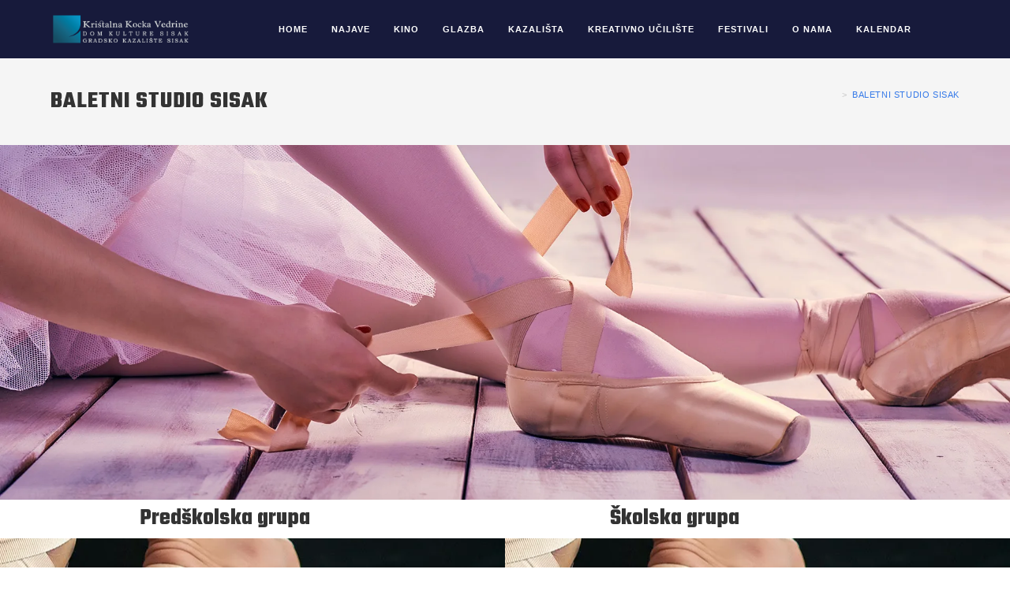

--- FILE ---
content_type: text/html; charset=utf-8
request_url: https://www.google.com/recaptcha/api2/anchor?ar=1&k=6Le8DqYiAAAAAPAb7W67quPIVXuswyQq2DI7uU3i&co=aHR0cHM6Ly9kb21ra3YuaHI6NDQz&hl=en&v=PoyoqOPhxBO7pBk68S4YbpHZ&size=invisible&anchor-ms=20000&execute-ms=30000&cb=bwtnf0em7nkt
body_size: 48570
content:
<!DOCTYPE HTML><html dir="ltr" lang="en"><head><meta http-equiv="Content-Type" content="text/html; charset=UTF-8">
<meta http-equiv="X-UA-Compatible" content="IE=edge">
<title>reCAPTCHA</title>
<style type="text/css">
/* cyrillic-ext */
@font-face {
  font-family: 'Roboto';
  font-style: normal;
  font-weight: 400;
  font-stretch: 100%;
  src: url(//fonts.gstatic.com/s/roboto/v48/KFO7CnqEu92Fr1ME7kSn66aGLdTylUAMa3GUBHMdazTgWw.woff2) format('woff2');
  unicode-range: U+0460-052F, U+1C80-1C8A, U+20B4, U+2DE0-2DFF, U+A640-A69F, U+FE2E-FE2F;
}
/* cyrillic */
@font-face {
  font-family: 'Roboto';
  font-style: normal;
  font-weight: 400;
  font-stretch: 100%;
  src: url(//fonts.gstatic.com/s/roboto/v48/KFO7CnqEu92Fr1ME7kSn66aGLdTylUAMa3iUBHMdazTgWw.woff2) format('woff2');
  unicode-range: U+0301, U+0400-045F, U+0490-0491, U+04B0-04B1, U+2116;
}
/* greek-ext */
@font-face {
  font-family: 'Roboto';
  font-style: normal;
  font-weight: 400;
  font-stretch: 100%;
  src: url(//fonts.gstatic.com/s/roboto/v48/KFO7CnqEu92Fr1ME7kSn66aGLdTylUAMa3CUBHMdazTgWw.woff2) format('woff2');
  unicode-range: U+1F00-1FFF;
}
/* greek */
@font-face {
  font-family: 'Roboto';
  font-style: normal;
  font-weight: 400;
  font-stretch: 100%;
  src: url(//fonts.gstatic.com/s/roboto/v48/KFO7CnqEu92Fr1ME7kSn66aGLdTylUAMa3-UBHMdazTgWw.woff2) format('woff2');
  unicode-range: U+0370-0377, U+037A-037F, U+0384-038A, U+038C, U+038E-03A1, U+03A3-03FF;
}
/* math */
@font-face {
  font-family: 'Roboto';
  font-style: normal;
  font-weight: 400;
  font-stretch: 100%;
  src: url(//fonts.gstatic.com/s/roboto/v48/KFO7CnqEu92Fr1ME7kSn66aGLdTylUAMawCUBHMdazTgWw.woff2) format('woff2');
  unicode-range: U+0302-0303, U+0305, U+0307-0308, U+0310, U+0312, U+0315, U+031A, U+0326-0327, U+032C, U+032F-0330, U+0332-0333, U+0338, U+033A, U+0346, U+034D, U+0391-03A1, U+03A3-03A9, U+03B1-03C9, U+03D1, U+03D5-03D6, U+03F0-03F1, U+03F4-03F5, U+2016-2017, U+2034-2038, U+203C, U+2040, U+2043, U+2047, U+2050, U+2057, U+205F, U+2070-2071, U+2074-208E, U+2090-209C, U+20D0-20DC, U+20E1, U+20E5-20EF, U+2100-2112, U+2114-2115, U+2117-2121, U+2123-214F, U+2190, U+2192, U+2194-21AE, U+21B0-21E5, U+21F1-21F2, U+21F4-2211, U+2213-2214, U+2216-22FF, U+2308-230B, U+2310, U+2319, U+231C-2321, U+2336-237A, U+237C, U+2395, U+239B-23B7, U+23D0, U+23DC-23E1, U+2474-2475, U+25AF, U+25B3, U+25B7, U+25BD, U+25C1, U+25CA, U+25CC, U+25FB, U+266D-266F, U+27C0-27FF, U+2900-2AFF, U+2B0E-2B11, U+2B30-2B4C, U+2BFE, U+3030, U+FF5B, U+FF5D, U+1D400-1D7FF, U+1EE00-1EEFF;
}
/* symbols */
@font-face {
  font-family: 'Roboto';
  font-style: normal;
  font-weight: 400;
  font-stretch: 100%;
  src: url(//fonts.gstatic.com/s/roboto/v48/KFO7CnqEu92Fr1ME7kSn66aGLdTylUAMaxKUBHMdazTgWw.woff2) format('woff2');
  unicode-range: U+0001-000C, U+000E-001F, U+007F-009F, U+20DD-20E0, U+20E2-20E4, U+2150-218F, U+2190, U+2192, U+2194-2199, U+21AF, U+21E6-21F0, U+21F3, U+2218-2219, U+2299, U+22C4-22C6, U+2300-243F, U+2440-244A, U+2460-24FF, U+25A0-27BF, U+2800-28FF, U+2921-2922, U+2981, U+29BF, U+29EB, U+2B00-2BFF, U+4DC0-4DFF, U+FFF9-FFFB, U+10140-1018E, U+10190-1019C, U+101A0, U+101D0-101FD, U+102E0-102FB, U+10E60-10E7E, U+1D2C0-1D2D3, U+1D2E0-1D37F, U+1F000-1F0FF, U+1F100-1F1AD, U+1F1E6-1F1FF, U+1F30D-1F30F, U+1F315, U+1F31C, U+1F31E, U+1F320-1F32C, U+1F336, U+1F378, U+1F37D, U+1F382, U+1F393-1F39F, U+1F3A7-1F3A8, U+1F3AC-1F3AF, U+1F3C2, U+1F3C4-1F3C6, U+1F3CA-1F3CE, U+1F3D4-1F3E0, U+1F3ED, U+1F3F1-1F3F3, U+1F3F5-1F3F7, U+1F408, U+1F415, U+1F41F, U+1F426, U+1F43F, U+1F441-1F442, U+1F444, U+1F446-1F449, U+1F44C-1F44E, U+1F453, U+1F46A, U+1F47D, U+1F4A3, U+1F4B0, U+1F4B3, U+1F4B9, U+1F4BB, U+1F4BF, U+1F4C8-1F4CB, U+1F4D6, U+1F4DA, U+1F4DF, U+1F4E3-1F4E6, U+1F4EA-1F4ED, U+1F4F7, U+1F4F9-1F4FB, U+1F4FD-1F4FE, U+1F503, U+1F507-1F50B, U+1F50D, U+1F512-1F513, U+1F53E-1F54A, U+1F54F-1F5FA, U+1F610, U+1F650-1F67F, U+1F687, U+1F68D, U+1F691, U+1F694, U+1F698, U+1F6AD, U+1F6B2, U+1F6B9-1F6BA, U+1F6BC, U+1F6C6-1F6CF, U+1F6D3-1F6D7, U+1F6E0-1F6EA, U+1F6F0-1F6F3, U+1F6F7-1F6FC, U+1F700-1F7FF, U+1F800-1F80B, U+1F810-1F847, U+1F850-1F859, U+1F860-1F887, U+1F890-1F8AD, U+1F8B0-1F8BB, U+1F8C0-1F8C1, U+1F900-1F90B, U+1F93B, U+1F946, U+1F984, U+1F996, U+1F9E9, U+1FA00-1FA6F, U+1FA70-1FA7C, U+1FA80-1FA89, U+1FA8F-1FAC6, U+1FACE-1FADC, U+1FADF-1FAE9, U+1FAF0-1FAF8, U+1FB00-1FBFF;
}
/* vietnamese */
@font-face {
  font-family: 'Roboto';
  font-style: normal;
  font-weight: 400;
  font-stretch: 100%;
  src: url(//fonts.gstatic.com/s/roboto/v48/KFO7CnqEu92Fr1ME7kSn66aGLdTylUAMa3OUBHMdazTgWw.woff2) format('woff2');
  unicode-range: U+0102-0103, U+0110-0111, U+0128-0129, U+0168-0169, U+01A0-01A1, U+01AF-01B0, U+0300-0301, U+0303-0304, U+0308-0309, U+0323, U+0329, U+1EA0-1EF9, U+20AB;
}
/* latin-ext */
@font-face {
  font-family: 'Roboto';
  font-style: normal;
  font-weight: 400;
  font-stretch: 100%;
  src: url(//fonts.gstatic.com/s/roboto/v48/KFO7CnqEu92Fr1ME7kSn66aGLdTylUAMa3KUBHMdazTgWw.woff2) format('woff2');
  unicode-range: U+0100-02BA, U+02BD-02C5, U+02C7-02CC, U+02CE-02D7, U+02DD-02FF, U+0304, U+0308, U+0329, U+1D00-1DBF, U+1E00-1E9F, U+1EF2-1EFF, U+2020, U+20A0-20AB, U+20AD-20C0, U+2113, U+2C60-2C7F, U+A720-A7FF;
}
/* latin */
@font-face {
  font-family: 'Roboto';
  font-style: normal;
  font-weight: 400;
  font-stretch: 100%;
  src: url(//fonts.gstatic.com/s/roboto/v48/KFO7CnqEu92Fr1ME7kSn66aGLdTylUAMa3yUBHMdazQ.woff2) format('woff2');
  unicode-range: U+0000-00FF, U+0131, U+0152-0153, U+02BB-02BC, U+02C6, U+02DA, U+02DC, U+0304, U+0308, U+0329, U+2000-206F, U+20AC, U+2122, U+2191, U+2193, U+2212, U+2215, U+FEFF, U+FFFD;
}
/* cyrillic-ext */
@font-face {
  font-family: 'Roboto';
  font-style: normal;
  font-weight: 500;
  font-stretch: 100%;
  src: url(//fonts.gstatic.com/s/roboto/v48/KFO7CnqEu92Fr1ME7kSn66aGLdTylUAMa3GUBHMdazTgWw.woff2) format('woff2');
  unicode-range: U+0460-052F, U+1C80-1C8A, U+20B4, U+2DE0-2DFF, U+A640-A69F, U+FE2E-FE2F;
}
/* cyrillic */
@font-face {
  font-family: 'Roboto';
  font-style: normal;
  font-weight: 500;
  font-stretch: 100%;
  src: url(//fonts.gstatic.com/s/roboto/v48/KFO7CnqEu92Fr1ME7kSn66aGLdTylUAMa3iUBHMdazTgWw.woff2) format('woff2');
  unicode-range: U+0301, U+0400-045F, U+0490-0491, U+04B0-04B1, U+2116;
}
/* greek-ext */
@font-face {
  font-family: 'Roboto';
  font-style: normal;
  font-weight: 500;
  font-stretch: 100%;
  src: url(//fonts.gstatic.com/s/roboto/v48/KFO7CnqEu92Fr1ME7kSn66aGLdTylUAMa3CUBHMdazTgWw.woff2) format('woff2');
  unicode-range: U+1F00-1FFF;
}
/* greek */
@font-face {
  font-family: 'Roboto';
  font-style: normal;
  font-weight: 500;
  font-stretch: 100%;
  src: url(//fonts.gstatic.com/s/roboto/v48/KFO7CnqEu92Fr1ME7kSn66aGLdTylUAMa3-UBHMdazTgWw.woff2) format('woff2');
  unicode-range: U+0370-0377, U+037A-037F, U+0384-038A, U+038C, U+038E-03A1, U+03A3-03FF;
}
/* math */
@font-face {
  font-family: 'Roboto';
  font-style: normal;
  font-weight: 500;
  font-stretch: 100%;
  src: url(//fonts.gstatic.com/s/roboto/v48/KFO7CnqEu92Fr1ME7kSn66aGLdTylUAMawCUBHMdazTgWw.woff2) format('woff2');
  unicode-range: U+0302-0303, U+0305, U+0307-0308, U+0310, U+0312, U+0315, U+031A, U+0326-0327, U+032C, U+032F-0330, U+0332-0333, U+0338, U+033A, U+0346, U+034D, U+0391-03A1, U+03A3-03A9, U+03B1-03C9, U+03D1, U+03D5-03D6, U+03F0-03F1, U+03F4-03F5, U+2016-2017, U+2034-2038, U+203C, U+2040, U+2043, U+2047, U+2050, U+2057, U+205F, U+2070-2071, U+2074-208E, U+2090-209C, U+20D0-20DC, U+20E1, U+20E5-20EF, U+2100-2112, U+2114-2115, U+2117-2121, U+2123-214F, U+2190, U+2192, U+2194-21AE, U+21B0-21E5, U+21F1-21F2, U+21F4-2211, U+2213-2214, U+2216-22FF, U+2308-230B, U+2310, U+2319, U+231C-2321, U+2336-237A, U+237C, U+2395, U+239B-23B7, U+23D0, U+23DC-23E1, U+2474-2475, U+25AF, U+25B3, U+25B7, U+25BD, U+25C1, U+25CA, U+25CC, U+25FB, U+266D-266F, U+27C0-27FF, U+2900-2AFF, U+2B0E-2B11, U+2B30-2B4C, U+2BFE, U+3030, U+FF5B, U+FF5D, U+1D400-1D7FF, U+1EE00-1EEFF;
}
/* symbols */
@font-face {
  font-family: 'Roboto';
  font-style: normal;
  font-weight: 500;
  font-stretch: 100%;
  src: url(//fonts.gstatic.com/s/roboto/v48/KFO7CnqEu92Fr1ME7kSn66aGLdTylUAMaxKUBHMdazTgWw.woff2) format('woff2');
  unicode-range: U+0001-000C, U+000E-001F, U+007F-009F, U+20DD-20E0, U+20E2-20E4, U+2150-218F, U+2190, U+2192, U+2194-2199, U+21AF, U+21E6-21F0, U+21F3, U+2218-2219, U+2299, U+22C4-22C6, U+2300-243F, U+2440-244A, U+2460-24FF, U+25A0-27BF, U+2800-28FF, U+2921-2922, U+2981, U+29BF, U+29EB, U+2B00-2BFF, U+4DC0-4DFF, U+FFF9-FFFB, U+10140-1018E, U+10190-1019C, U+101A0, U+101D0-101FD, U+102E0-102FB, U+10E60-10E7E, U+1D2C0-1D2D3, U+1D2E0-1D37F, U+1F000-1F0FF, U+1F100-1F1AD, U+1F1E6-1F1FF, U+1F30D-1F30F, U+1F315, U+1F31C, U+1F31E, U+1F320-1F32C, U+1F336, U+1F378, U+1F37D, U+1F382, U+1F393-1F39F, U+1F3A7-1F3A8, U+1F3AC-1F3AF, U+1F3C2, U+1F3C4-1F3C6, U+1F3CA-1F3CE, U+1F3D4-1F3E0, U+1F3ED, U+1F3F1-1F3F3, U+1F3F5-1F3F7, U+1F408, U+1F415, U+1F41F, U+1F426, U+1F43F, U+1F441-1F442, U+1F444, U+1F446-1F449, U+1F44C-1F44E, U+1F453, U+1F46A, U+1F47D, U+1F4A3, U+1F4B0, U+1F4B3, U+1F4B9, U+1F4BB, U+1F4BF, U+1F4C8-1F4CB, U+1F4D6, U+1F4DA, U+1F4DF, U+1F4E3-1F4E6, U+1F4EA-1F4ED, U+1F4F7, U+1F4F9-1F4FB, U+1F4FD-1F4FE, U+1F503, U+1F507-1F50B, U+1F50D, U+1F512-1F513, U+1F53E-1F54A, U+1F54F-1F5FA, U+1F610, U+1F650-1F67F, U+1F687, U+1F68D, U+1F691, U+1F694, U+1F698, U+1F6AD, U+1F6B2, U+1F6B9-1F6BA, U+1F6BC, U+1F6C6-1F6CF, U+1F6D3-1F6D7, U+1F6E0-1F6EA, U+1F6F0-1F6F3, U+1F6F7-1F6FC, U+1F700-1F7FF, U+1F800-1F80B, U+1F810-1F847, U+1F850-1F859, U+1F860-1F887, U+1F890-1F8AD, U+1F8B0-1F8BB, U+1F8C0-1F8C1, U+1F900-1F90B, U+1F93B, U+1F946, U+1F984, U+1F996, U+1F9E9, U+1FA00-1FA6F, U+1FA70-1FA7C, U+1FA80-1FA89, U+1FA8F-1FAC6, U+1FACE-1FADC, U+1FADF-1FAE9, U+1FAF0-1FAF8, U+1FB00-1FBFF;
}
/* vietnamese */
@font-face {
  font-family: 'Roboto';
  font-style: normal;
  font-weight: 500;
  font-stretch: 100%;
  src: url(//fonts.gstatic.com/s/roboto/v48/KFO7CnqEu92Fr1ME7kSn66aGLdTylUAMa3OUBHMdazTgWw.woff2) format('woff2');
  unicode-range: U+0102-0103, U+0110-0111, U+0128-0129, U+0168-0169, U+01A0-01A1, U+01AF-01B0, U+0300-0301, U+0303-0304, U+0308-0309, U+0323, U+0329, U+1EA0-1EF9, U+20AB;
}
/* latin-ext */
@font-face {
  font-family: 'Roboto';
  font-style: normal;
  font-weight: 500;
  font-stretch: 100%;
  src: url(//fonts.gstatic.com/s/roboto/v48/KFO7CnqEu92Fr1ME7kSn66aGLdTylUAMa3KUBHMdazTgWw.woff2) format('woff2');
  unicode-range: U+0100-02BA, U+02BD-02C5, U+02C7-02CC, U+02CE-02D7, U+02DD-02FF, U+0304, U+0308, U+0329, U+1D00-1DBF, U+1E00-1E9F, U+1EF2-1EFF, U+2020, U+20A0-20AB, U+20AD-20C0, U+2113, U+2C60-2C7F, U+A720-A7FF;
}
/* latin */
@font-face {
  font-family: 'Roboto';
  font-style: normal;
  font-weight: 500;
  font-stretch: 100%;
  src: url(//fonts.gstatic.com/s/roboto/v48/KFO7CnqEu92Fr1ME7kSn66aGLdTylUAMa3yUBHMdazQ.woff2) format('woff2');
  unicode-range: U+0000-00FF, U+0131, U+0152-0153, U+02BB-02BC, U+02C6, U+02DA, U+02DC, U+0304, U+0308, U+0329, U+2000-206F, U+20AC, U+2122, U+2191, U+2193, U+2212, U+2215, U+FEFF, U+FFFD;
}
/* cyrillic-ext */
@font-face {
  font-family: 'Roboto';
  font-style: normal;
  font-weight: 900;
  font-stretch: 100%;
  src: url(//fonts.gstatic.com/s/roboto/v48/KFO7CnqEu92Fr1ME7kSn66aGLdTylUAMa3GUBHMdazTgWw.woff2) format('woff2');
  unicode-range: U+0460-052F, U+1C80-1C8A, U+20B4, U+2DE0-2DFF, U+A640-A69F, U+FE2E-FE2F;
}
/* cyrillic */
@font-face {
  font-family: 'Roboto';
  font-style: normal;
  font-weight: 900;
  font-stretch: 100%;
  src: url(//fonts.gstatic.com/s/roboto/v48/KFO7CnqEu92Fr1ME7kSn66aGLdTylUAMa3iUBHMdazTgWw.woff2) format('woff2');
  unicode-range: U+0301, U+0400-045F, U+0490-0491, U+04B0-04B1, U+2116;
}
/* greek-ext */
@font-face {
  font-family: 'Roboto';
  font-style: normal;
  font-weight: 900;
  font-stretch: 100%;
  src: url(//fonts.gstatic.com/s/roboto/v48/KFO7CnqEu92Fr1ME7kSn66aGLdTylUAMa3CUBHMdazTgWw.woff2) format('woff2');
  unicode-range: U+1F00-1FFF;
}
/* greek */
@font-face {
  font-family: 'Roboto';
  font-style: normal;
  font-weight: 900;
  font-stretch: 100%;
  src: url(//fonts.gstatic.com/s/roboto/v48/KFO7CnqEu92Fr1ME7kSn66aGLdTylUAMa3-UBHMdazTgWw.woff2) format('woff2');
  unicode-range: U+0370-0377, U+037A-037F, U+0384-038A, U+038C, U+038E-03A1, U+03A3-03FF;
}
/* math */
@font-face {
  font-family: 'Roboto';
  font-style: normal;
  font-weight: 900;
  font-stretch: 100%;
  src: url(//fonts.gstatic.com/s/roboto/v48/KFO7CnqEu92Fr1ME7kSn66aGLdTylUAMawCUBHMdazTgWw.woff2) format('woff2');
  unicode-range: U+0302-0303, U+0305, U+0307-0308, U+0310, U+0312, U+0315, U+031A, U+0326-0327, U+032C, U+032F-0330, U+0332-0333, U+0338, U+033A, U+0346, U+034D, U+0391-03A1, U+03A3-03A9, U+03B1-03C9, U+03D1, U+03D5-03D6, U+03F0-03F1, U+03F4-03F5, U+2016-2017, U+2034-2038, U+203C, U+2040, U+2043, U+2047, U+2050, U+2057, U+205F, U+2070-2071, U+2074-208E, U+2090-209C, U+20D0-20DC, U+20E1, U+20E5-20EF, U+2100-2112, U+2114-2115, U+2117-2121, U+2123-214F, U+2190, U+2192, U+2194-21AE, U+21B0-21E5, U+21F1-21F2, U+21F4-2211, U+2213-2214, U+2216-22FF, U+2308-230B, U+2310, U+2319, U+231C-2321, U+2336-237A, U+237C, U+2395, U+239B-23B7, U+23D0, U+23DC-23E1, U+2474-2475, U+25AF, U+25B3, U+25B7, U+25BD, U+25C1, U+25CA, U+25CC, U+25FB, U+266D-266F, U+27C0-27FF, U+2900-2AFF, U+2B0E-2B11, U+2B30-2B4C, U+2BFE, U+3030, U+FF5B, U+FF5D, U+1D400-1D7FF, U+1EE00-1EEFF;
}
/* symbols */
@font-face {
  font-family: 'Roboto';
  font-style: normal;
  font-weight: 900;
  font-stretch: 100%;
  src: url(//fonts.gstatic.com/s/roboto/v48/KFO7CnqEu92Fr1ME7kSn66aGLdTylUAMaxKUBHMdazTgWw.woff2) format('woff2');
  unicode-range: U+0001-000C, U+000E-001F, U+007F-009F, U+20DD-20E0, U+20E2-20E4, U+2150-218F, U+2190, U+2192, U+2194-2199, U+21AF, U+21E6-21F0, U+21F3, U+2218-2219, U+2299, U+22C4-22C6, U+2300-243F, U+2440-244A, U+2460-24FF, U+25A0-27BF, U+2800-28FF, U+2921-2922, U+2981, U+29BF, U+29EB, U+2B00-2BFF, U+4DC0-4DFF, U+FFF9-FFFB, U+10140-1018E, U+10190-1019C, U+101A0, U+101D0-101FD, U+102E0-102FB, U+10E60-10E7E, U+1D2C0-1D2D3, U+1D2E0-1D37F, U+1F000-1F0FF, U+1F100-1F1AD, U+1F1E6-1F1FF, U+1F30D-1F30F, U+1F315, U+1F31C, U+1F31E, U+1F320-1F32C, U+1F336, U+1F378, U+1F37D, U+1F382, U+1F393-1F39F, U+1F3A7-1F3A8, U+1F3AC-1F3AF, U+1F3C2, U+1F3C4-1F3C6, U+1F3CA-1F3CE, U+1F3D4-1F3E0, U+1F3ED, U+1F3F1-1F3F3, U+1F3F5-1F3F7, U+1F408, U+1F415, U+1F41F, U+1F426, U+1F43F, U+1F441-1F442, U+1F444, U+1F446-1F449, U+1F44C-1F44E, U+1F453, U+1F46A, U+1F47D, U+1F4A3, U+1F4B0, U+1F4B3, U+1F4B9, U+1F4BB, U+1F4BF, U+1F4C8-1F4CB, U+1F4D6, U+1F4DA, U+1F4DF, U+1F4E3-1F4E6, U+1F4EA-1F4ED, U+1F4F7, U+1F4F9-1F4FB, U+1F4FD-1F4FE, U+1F503, U+1F507-1F50B, U+1F50D, U+1F512-1F513, U+1F53E-1F54A, U+1F54F-1F5FA, U+1F610, U+1F650-1F67F, U+1F687, U+1F68D, U+1F691, U+1F694, U+1F698, U+1F6AD, U+1F6B2, U+1F6B9-1F6BA, U+1F6BC, U+1F6C6-1F6CF, U+1F6D3-1F6D7, U+1F6E0-1F6EA, U+1F6F0-1F6F3, U+1F6F7-1F6FC, U+1F700-1F7FF, U+1F800-1F80B, U+1F810-1F847, U+1F850-1F859, U+1F860-1F887, U+1F890-1F8AD, U+1F8B0-1F8BB, U+1F8C0-1F8C1, U+1F900-1F90B, U+1F93B, U+1F946, U+1F984, U+1F996, U+1F9E9, U+1FA00-1FA6F, U+1FA70-1FA7C, U+1FA80-1FA89, U+1FA8F-1FAC6, U+1FACE-1FADC, U+1FADF-1FAE9, U+1FAF0-1FAF8, U+1FB00-1FBFF;
}
/* vietnamese */
@font-face {
  font-family: 'Roboto';
  font-style: normal;
  font-weight: 900;
  font-stretch: 100%;
  src: url(//fonts.gstatic.com/s/roboto/v48/KFO7CnqEu92Fr1ME7kSn66aGLdTylUAMa3OUBHMdazTgWw.woff2) format('woff2');
  unicode-range: U+0102-0103, U+0110-0111, U+0128-0129, U+0168-0169, U+01A0-01A1, U+01AF-01B0, U+0300-0301, U+0303-0304, U+0308-0309, U+0323, U+0329, U+1EA0-1EF9, U+20AB;
}
/* latin-ext */
@font-face {
  font-family: 'Roboto';
  font-style: normal;
  font-weight: 900;
  font-stretch: 100%;
  src: url(//fonts.gstatic.com/s/roboto/v48/KFO7CnqEu92Fr1ME7kSn66aGLdTylUAMa3KUBHMdazTgWw.woff2) format('woff2');
  unicode-range: U+0100-02BA, U+02BD-02C5, U+02C7-02CC, U+02CE-02D7, U+02DD-02FF, U+0304, U+0308, U+0329, U+1D00-1DBF, U+1E00-1E9F, U+1EF2-1EFF, U+2020, U+20A0-20AB, U+20AD-20C0, U+2113, U+2C60-2C7F, U+A720-A7FF;
}
/* latin */
@font-face {
  font-family: 'Roboto';
  font-style: normal;
  font-weight: 900;
  font-stretch: 100%;
  src: url(//fonts.gstatic.com/s/roboto/v48/KFO7CnqEu92Fr1ME7kSn66aGLdTylUAMa3yUBHMdazQ.woff2) format('woff2');
  unicode-range: U+0000-00FF, U+0131, U+0152-0153, U+02BB-02BC, U+02C6, U+02DA, U+02DC, U+0304, U+0308, U+0329, U+2000-206F, U+20AC, U+2122, U+2191, U+2193, U+2212, U+2215, U+FEFF, U+FFFD;
}

</style>
<link rel="stylesheet" type="text/css" href="https://www.gstatic.com/recaptcha/releases/PoyoqOPhxBO7pBk68S4YbpHZ/styles__ltr.css">
<script nonce="AhYtNS_I_BO2sOlJC8DRSA" type="text/javascript">window['__recaptcha_api'] = 'https://www.google.com/recaptcha/api2/';</script>
<script type="text/javascript" src="https://www.gstatic.com/recaptcha/releases/PoyoqOPhxBO7pBk68S4YbpHZ/recaptcha__en.js" nonce="AhYtNS_I_BO2sOlJC8DRSA">
      
    </script></head>
<body><div id="rc-anchor-alert" class="rc-anchor-alert"></div>
<input type="hidden" id="recaptcha-token" value="[base64]">
<script type="text/javascript" nonce="AhYtNS_I_BO2sOlJC8DRSA">
      recaptcha.anchor.Main.init("[\x22ainput\x22,[\x22bgdata\x22,\x22\x22,\[base64]/[base64]/[base64]/[base64]/[base64]/UltsKytdPUU6KEU8MjA0OD9SW2wrK109RT4+NnwxOTI6KChFJjY0NTEyKT09NTUyOTYmJk0rMTxjLmxlbmd0aCYmKGMuY2hhckNvZGVBdChNKzEpJjY0NTEyKT09NTYzMjA/[base64]/[base64]/[base64]/[base64]/[base64]/[base64]/[base64]\x22,\[base64]\\u003d\\u003d\x22,\x22NcKUUcK4JcKfwopJworCgjgFwqBPw47DlBlEwrzCvkY3wrrDonVQFsOfwpZQw6HDnmrCnF8fwovCmcO/[base64]/[base64]/DmS3CsMOtF8KPw5QrwrsDw5gjQcOhE8Kbw77DrMKcLwRpw5jDocKjw6YcTMOkw7vCnzLCvMOGw6oow5zDuMKewo3CgcK8w4PDvMKfw5dZw7HDscO/YG0WUcK2worDisOyw5k6AiU9wqhCXE3CnD7DusOYw6/Cl8KzW8KWXBPDlE0twoorw6ZOwpvCgzHDksOhbxXDt1zDrsKFwovDuhbDh0XCtsO4wpxuKADCh20swrh6w4tkw5VmKsONAQ9Ew6HCjMK1w6PCrSzCvQbCoGnCuErCpRRZWcOWDVFmOcKMwofDtTM1w6HCpBbDpcKxAsKlIX3DrcKow6zCth/[base64]/MFXCuBRSSUNCwowswqkUw6fCocKUw7XCgcKzwqApexjDj2oyw6nCjcKTVANow4VBw7YBw47CosK+w5zDhcOuTx9hwokbwrtpdgrCgsKPw5ESwrV/wrlSOirDmMKCGB84JBrCnsKiP8OlwoPDpcOdVcKWw6kWC8K7w7wNw6HCmcKAYFV3wr0Bw7RQwoQ5w7bDk8KPV8KWwqBcWRLCoSlUw6I9SzE8wq8jwqbDosOMwrnDj8KRw79UwoJyOmfDisKnwqXDmDvCksOXfcKMw5rChMKKSMKRIsOTZBzDicKHGl/DscKXPsOjdnvCq8OyQ8OTw5ZXR8Kkw6LCtEVqwoEMVgNNwrXDhlvDv8O/wqvDiMKjGStgw7nDssKYwojDuVbDvjBswoNFfcKwR8O6wrHCvcK8w6HCsFXCssOLcMK9I8KWwq/DglZscWped8KxWMKoLcK0wp/CqcOzw5Qsw4szw6XCkz9cwqXCsG/CllnCvGvDpXwhw7bDkcKXGsKZwolcdhkrwp3Cl8O7KA/[base64]/CvmbDnBwHwoIMEXDCmADDiUd3HsOkw4bCsWHDvsOAaUlsw45PRkthw43DlMOmw40DwpMrw6xpwpjDny0xZ1bCoWsvQ8KCMcKFwpPDmD/CgwjCrQwxcMKDwodPJBbCuMO9wpbCqAbCmcO0w4nDv3pfKw7DozHCgsKCwqxyw6LCj39DwqPDjHMLw77DgkQ2O8KyVcKFC8K8wqp5w5zDksO0Y1nDpxnDtzDCuX/Dn2nDsl3Clj/CmcKqGMKhGMKUMsKRcmDCuUdJwojCpGIJEmMXcxnDs2nDsTrDtcKQUWBzwrpqw6hsw5nDpsO5S08Nw7nCiMK4wqbDgsKowrPDlsKlRl7CnjQgI8K/wq7DhmggwptZaUvCqAJqw6PCiMKHawrChcKVZ8OQwofDsBQXNcOFwr/CpjEaNsONw6kXw4pPw5/DmgLDs3kLC8OCw4Esw4plw7MUWcKwDhjCnMKdw6I9eMKoXMK0IW7Dj8K6AkIvw54ew73CgMK8YC/CncOXS8OLTMKHb8KqccOkGMKawqDCiAtcwp5jesO2PsK8w6Fcw5hiQMKgZsKkJcKsJcKuw7h6OknChwbDusO/[base64]/ChzPCscOxw5TCksKLwppFBUUTwovDlh3CrcKwdmR6wozCusK0wqceM2lMw6LDiQbCgMKQwpU2W8K1RcKZwq3DoWzDusO3woZZwpw0AMOvw6Q3bcKUw4fCm8K6wovDsGbDm8KYwopmwoZmwqpxcsOvw6pUworDiQUjCB3DpcOCwod/[base64]/wowawqjCsS/DrMKSw5LCv8KtwrgpMcOmwqIhQMODwrTDvMKIwp9OUsK/w7BBwq/[base64]/w5x/[base64]/DkcKTI0/Cq8KYEsOvw5ZxHUDCnkssdjzCnktqwosvwqDDr3UVw40bP8KRT14qFMOWw4oPwpF3VRB9P8Oxw5I+TcKyYMKJSsOTYC/CksO7w7I+w5zCgcOew6PDh8KFRCzDt8KmLcOyDMKhGFvDsDvDqcKmw7PCvMO3w5lIwqDDp8ORw4XCm8O6QFpNEcOxwqNGw5LDhV5SYnvDnXEHVsOGw6vDrsOEw7wXW8KAFMO3QsK6wr/CjChAdsOcw6HCo2fCh8KQcGIPw77DtggVQMO1fETCmcKFw6kDwpZzwoXDjjJnw47DncOmw6bDljV1wo3DrMOXG3pkwqHCvMKafMKxwqJ6WUZaw58MwrzCiG5fwqzDmQhHeGHDrg/Cm3jCnMKhO8KvwrwMTnvDljfDj1zCtTXDnwYLw7UUw71NwoDCs33DsSnCscKnPGjClijDksOpA8KqAClsMnHDg3oQworCocK0w7jCo8OdwrnDq2bCkWzDkUPDrjjDl8KuRcKdwokIwrNnd1JEwq/Ckj4fw6cuJ3Vsw5NNC8KgOjHCiwplwogsWsKfKMKRwroRw7rDkMO3f8KpNMOeAWA7w7/DlcKadltdf8KRwqItw6HDgwPDt1fDk8K3wqI9eBEiXVQKw5VDwoMqwrVCw4INakEhP27Cnl8zwp9Qw5dLw6XCs8O/w4HDvhLCicKVOhHClz7DuMKTwqRkw5Q3ewXDm8KgIAEmRB0+UWPDhXM3w7DDh8KHZMOBCMK8HC0Rwpp4wpfDq8Orw6peOsKRw4laIMOowowBwpYlfTdiw4zCpsOUwp/[base64]/[base64]/DlTDCiVzDksOGwop0wpLCssOXD0FCM8Odwp3DoG/Cih3CrgDCoMKvJBxaKVAAWxMaw7wBw58PwqbChcKUwqxpw57DjmPCimTDqC01BMKXMx5fA8KdEsKywoXDncK7dW9+w4HDqcKJwrxrw7bCr8KKdH3DosKnYQbDpEU/wqEtasKiYFRgw7gjwpsuwrDDs2HDnjMtw5HDn8O2wo1TA8OYw47Dk8KcwqLCpFHCqQAKYxHDvMO4OTE1wrhAwpJdw6rDhxZTIMK0bXoCYUbCpsKRwoDDoWpUwpcRLVopAzR4w6tZBDc0w5B8w7JQXzNEwqnDtsKjw7rCiMK1wqBHOcOGwq3CucKZEB/CqXzCpMOZRsOTUMOvw7bClcK1WR0AUVHCjVIWEcOhR8OGZnoBcGMewrhQw73CjcOsZwkgGcKtwozDmcOIBsOlwoLCksKFJ2zDsGtCwpAED1hGw5ZQw5/[base64]/[base64]/CQ4tw5gjEWJTw4d0d8O/LkPDhsKuT07DmsKUUcKfIh3CtivCrcO6w6LCjcKqUDtxw6MCwqUwOgZsFcOPTcKCwqHCv8KnNWvDq8KQwrkTwppqw5NLwrrDqsKHSsOGwpnDpHPDrjTCj8KSLcO9Di44wrPDicK3w5DDkkpnw6fCvsK/w6U3DcOpLcO1O8O8YD5sGMOjw4DDlgohYMODcHI0RHjCgmjDtsKLJ3R3w7jDg114wqBIFzLCuQh0wpfDvSzCmnoZYmRiw7PCgUFWXMOSwpwNw5DDjTscw6/CpyV0TMOjZsKUP8OaCcOfdWrDtC9pw7vCshbDrXJjasKBw7U2w4/[base64]/[base64]/CnMOsesOCTW4TH1zCq8OuY8O/[base64]/wpM1wo/CuMO/w4nCjnDCnsKFRsKnwrPDr8KEUsKlwpjCg3bCm8OACAbCvyMuPsOtwrvCk8KKBSlQwrhuwqomGF0taMOWwpjDvsKnwpLCsVnCrcO0w5NoGg/CocOzSsKYwprCky46w73DlMO4woB2AsO5wowWV8OaFHrCvsOYLFnDml7Cp3HDii7DqcKcw407wpbCtFpuG2FGw6DDiRHClDpWZksaCsKRYsOsNFzDu8OtBC0tRTfDtHvDtsKpw7cYwo/DksKiwpYWw7ouwrvCrALDrMOdE1rCmVTCmVcTw63DoMKkw6t/dcOzw4nDg30Tw6bCtMKqwqALw7vChH92LsOjaTrDm8KlfsOXw6AWw442El/DisKYBRPDqX0MwoweSsOPwonDsiXCkcKPwpdTw5XDnTEYwr4hw7nDlwHDoG/CusKpw6nCiHzDscKXwrzDssOLw4QKwrbDiRJPSm5XwqdXScK/Y8K6KsOCwr9icB7ChXPDqyHDmMKnExDDh8KUwqPCqyMnwqfCn8OmHzfCtHlLB8KsSQTCjHYLQF9JK8K8OW8IGXvDhU7CtkLDu8K0wqDDhMO0XsKdMU/DrcOwV1BODMK8w5l2AyvDmntBFMK3w7fCl8OkU8OVwoDCjCbDgsOsw7owwrbDpwzDo8Ozw4hmwrUpw5rDoMKoE8KWwpdywqjDjlbDnxxkw4LDuAPCvQrDmcOfD8OUf8O/BWxKwqpCwpgGwo7DrUtrMgtjwpg0MsKpDEsowoHCl0ssEm7CssOEKcOXwqhHw5LCj8O7KMKAw6TDvsOJaQPDu8KkWMOGw4HDvnxgwpsWw7rDjsK3O1IjwrbCvmYGw7vCmlXCh096ezLCs8OVw5LCkDlVw47CgsKZNUFzw6zDsg8awrHCvmYNw7/Cl8KXaMKfw4tHw6opW8KqLRnDtMKRecOZTBfDlVNgNGp7GlHDi0l5B33DoMOYLW8/w4BawoQLDw09EsOywpbCm03CncOaVj7CosK0Ai4SwplqwrlrTcK2MsOXwo8zwr3CtMObw7QJwoVawpEwRn/DsXjDpcK5JHkqw5zCqmzDn8K4wqhVc8OEw5LDriIzWMKSfGfCjsKEDsO1wqV9w6lXwp9yw4RYJMOcT34MwqlywpzCv8OjT3kew6jCkksgLcKRw5rCsMOdw5wKYWDCnsKMf8OIGhvDpnTDj0vCmcOGF3DDpi3CtFHDkMObwo/CqW8+IFcCWAIDUsKSRsK3woTCrn/DghULw4fCnDtGOEHDhATDk8KDwpnCmnc9SsOvwrYqw5ZswrnDg8OYw7caGcOaGCx+wrU5w4XCqsKOYzQgCAIGwoF/wocewprCryzCrcKMwqUoOsKCwqPCn1XCnjvDu8KQBDTDnwAhLyjDhsKWYRB8VFrDm8KAT1NgE8Odw6NJA8OCw43CjxLDk3Z+w753Ikd4w60wWGHDpCLCtDHDgsOUw6rCmisOJV7CjHE0w5LDgsK9Y2ELLE7DsTU/[base64]/Cm8OOw4rDs08EZ8OLwoLDgcOcZS/ChTkOwqbDl8O3HcOMD0kgw7jDoB5nB3AGw7hzw4UALMKEDsKEAiLCjMKiYzrDpcOuGFbDtcOxFAJ7FCsAVsKcwpoQOzN0w5t2D13DlkoocSEdCCIZdyfCtMOow7zCo8K2dMO3AzDCi3/DlsO4fcKzwpvCuQNZLE8sw4/[base64]/DqHIvfjlNUcKzesKWw7/DiMOywrQzB8OWwqzDvcOKwq45KnQyS8Kbw4hrVcKCAw3DvXfCvUcxVcOOw5rDpnY5aWsowpTDkAMgwrHDhXsRT3UPBsOCQm55wq/CtiXCrsKhfcK6w7fChWZqwohjYjMPSD/Cg8OEw6tfw7TDrcKcJFlhdMKATyLDgW7CtcKhcEV2OEjCgsK2AyVqWhFLw6A7w5/[base64]/DthzDncKRCsKFAlU1wqLCtcKzwqbCk8O4w6PDocOcwr/DnsKCwpHDg0jDhk1Qw49owqTDt0TDrMOtNVYyVhgUw6YTFid7wqsRMMOwJEF5SArCocKfw73DoMKcwo5Ew41QwqlVf3LDi1fClsKpfjslwq4KXMKCXsOGwq99TMO7wpYjw7t8XGIQw4B+w5k4d8OwF0/CiynCtB9Nw4LDicK/[base64]/[base64]/Cg8Onwr7Dg0t/HsKXwpvDvMO6wqrCjcKrKArDn3fDrMO7MMOcw798XWAISzPDhmp+wrvDlVtyWMOrwo3CncO2SXgXwrR5w5nDoh3Dpm1ZwqgZXMOeExJxwpHDom/CkhNuVkrCuTZEfcKtCsOZwrDDh2MWwr5oZcOkw6/DkcKfHsKyw6zDusK/w7IBw5UkVcOuwovDucKBMStMScObbMOtE8Ozw6F2cTNxwqY+w7MIYXsgIQbCqU5JHsKtUl0/[base64]/S2YmwqDDiMKzdUXChMOVw495w6kWQ8KbJ8OwNcKIwpINWMKlw5wrw6/CmRQOFDY6UsOEwppXbcKJYyh/PXwND8KkScKiw7JBw5caw5BTdcODa8KsF8OaRVrCoSNbwpdZw5XCqMKbeBdKcMOwwoUeEHbDpFjCnyDDpB5AGiDCqBQuVMKkd8KQQ1HDhsKAwo/CkmLDmsOOw6ZoVgtNw5tUw7bCr3Bhw7HDgUQleCPDisKvMzpKw755wr40w6/Cqg1xwoDDvsKkAyJAEwJ+w5YYwovDkSAqYcOaeQwOwrLClsOmXMO9OlLCmcO/[base64]/DisO3w7/Cq0PCrMO6w6slLCvDisOKIRtmCsKPw5o6w6QLAAtGwqhOwpdgZR3DmiUkOsKrNcO7DcKHwoICw58Ewo/Chkx3S0/Dn0ERwqpRFyZrHMKqw4TDlQE8SlbCpUHCkcKYE8O5w77Dv8OYf2MOOXwJaRHDgTbCqADDiFpCw69UwpVCwq1wDSMRDsKZRjZCwrpNPibCqcKTK2/DscKXasK0N8ORwqjCs8Ohw6kUwpIQwoFvJMKxL8Kzw5DCs8OOwp4lWsKGw7p2w6bCnsO+BsK1wrNcwp5NeXN/WSAzw5/[base64]/DlsKhVl4hPcOgw4ogXQhYwq3DrCc3ScKSw53CnMKDG0fDhQNhYTvCugXCuMKFwq/CqRzCqMKQw7DClEHCiyHCqG8KQsOmOjonE23DkzlWX1IGw7HCm8OiE1FERCPCoMOowrgrHwA1dD7DqcOwwq3DqcK3w5rCgBTDlsOBw5zDhXBOw5vDl8O4w4vDtcKWSHzCm8KCw4RxwrwlwqTDmcKmw7pbwrQvORtgScO2FgTDhBzCqsO7ZcOobMK/w7jDoMOCFMKyw7dgLcOnSknCryNrwpYEX8O8XMKMKFEBw6ciAMKCKVjDkMKnDzTDn8KBAcKkTlXCg0YsJybCmxzCm3pIcMOtfGdIwoPDkAvCkcOqwq8ew55ewo/DncO3w7BSdlvDocONwqnDlFTDi8KtXcKLw53Dv3/Cv3DDusOXw4zDmBhPKcKnIi7CrBvDr8OuwoTCvhpmUnfCj0nDkMOgCcKow4TDkj3CvlLCth93w77DpcK8EE7CjTowRULCm8OsbMKlVW7Cp2HCicObY8KQRcO4wo3DvQYNwpPDksKmCgw0w4LCoBPDuHJawqJKwqzCpmBxPl/CqTbChF0/K2PCijfDp33CjQPDtiEJHyFlIVvDsBtCMzo6wrlqZ8OeHnEjR13Dn2hPwp1lc8OQdMOwX1l4S8ORwoPCok43bsKLdMO9bcKIw40/w7xZw5jCmGUYwrNjwoPDmgPCosOIBlLCgC89w6rCvMOxw50Yw7Raw49KSMKiw5Fjw4XDkiXDt3U/[base64]/CqcO3w6lhAx5tDTPDlgrCpkoiwpBAwqjCjF8vwoLDsDjDpGrDlcKeTF7CpkTDrT5ibz/CtcKGcmByw7zDlHTDjDTDq3NkwoTDncOawqLCgzp1w51wVcOYGMKww73CqMOUQcO7f8OKwozDs8KSKsOlOsONC8O0wo7CmcKUw4UHw5fDtz4mwrlLwpYhw44cwrjDgRDDmz/DjcOzwrfCnz4bwpLCu8ONO1Q8wrvDsXjDlC/DozzCr3ZKwoZVw4YLw4sHKghQHmIlKMO2CsO5wocPw53ClFFsMx4hw4bChMOhNcODa1QFwqHCrsKGw57DlsOQwrwrw77Do8O2KcK8w4TCnsOgc1I7w4TCiWTCmz7Co0TCpB3CrijCvnMHRmAZwoBcw4LDrk1UwoLCn8O2wpfCr8O3w6Q/wrQXR8OCw4NndEcrw5IhCsOHwog/w7A8JiMOwpNcJjjCtsO0KgRXwqLDpHPCosKcwpXDu8KcwrDDhsKoHMKHQcKnwrgkL0R0LyHCs8KyQMOTYcKULMKsw67DvRrCnj3CkF5EXG1zAcKwYyjCrATDt1LDhcKHKMOcKMO4w6gcTw/DucO6w5rDr8K2BcK0wrMOw4jDkxnCogJdaytzw6vDjsKEw63DmcKNwrRnwoRmC8KRQ0LCh8K6w79owonCn3LCtFc9w5bCgGdGdsKdw4vCoVxUwqgRJcKNw6dWPzZyeQFibcK6fyMJdcOwwrgkSGknw68EwqjDpMO/bcKpw4XDrTrChcKoCsKFw7IeSMKRwp1ewodRJsOfWMObEkPCvlDCiWvDjMKRO8OKw70Ga8K/[base64]/HMK6wojDnFVcBFjDu8K7GnnDnAAiEsKGw6XDrcKbKW3Dr3rDm8KMK8O2R07DkcOYPcOlwpDDuDxiwrPCosOITsKUZMOFwoLCtiRdZzLDkw/[base64]/Crmcbwp1MJB7CmwIoIxrDnEvDg1APw5I2w7fDl296dMOPXcKXHxHCkcODworCoRJ0wp3DlcOuG8KrGMKEPHkswrTDp8KMMsKVw4o7wo0Twr7Duz3CiUMFR1x2dcOTw6I0F8Ohw6nClsKmw5YmDwNPwr/DtSvCh8KjZnV8G0PClh/DoSN+S3x0w7/DuVAOesKfG8KpYB3DkMOJw4rDoErDrsO6EBXDpsKcwo05w5IMZ2Z3SjrCr8O+CcO6Kld9H8Kgw4BrwrLCpQnDp1xgwrXCksO7XcORMyLCk3J6w6sBwqrDgsKRCV3CuFVjFsOxwp/Dt8OXYcOfw7TCglfDgE8eFcKuMAMoUcONdcKywr9Ywow9woHDgcKXw7TCh14Kw67CpFRZF8Ouwo4oLcKBYkYLW8KVw7zDq8O3wo7CmyfCk8KYwr/DlWbDo03DnhfDu8K0AmvCvGzCpw7DtARqwrNzwodAwpXDvgYzwqTClXpXw7rDmxXDl0nCmRLDg8K8w4Epw4zDtsKUUDDCu3HDkzt+F17DgMO5wrDCosOQRMKaw5NiwoPCmmNtwo7Cm2V7TcKLw7/CqsKPNsK4wqAawqzDkMO/RsK5wq/CgDLCgsOdEXBFFyFyw53CsUTClsOtwpxmw7zClMO/wq7CuMKswpR1JSEmw4gGwqNQWAcJWsKVLFbCvTZXU8O+wp8Xw6RMwrjClQDCvMKeeljDkcKhwpVKw4ckKsOYwqbDonhSLcK0woxBYFvCqwpSw43DnGDDhsK/KcOSEcK9GcOAwrcFwoLCvMKxA8ORwoHCksOkVXlpw4ImwqTDn8OVYMOfwp5NwoPDs8KPwr0ee17Ct8KLf8OrNcOxaT5Sw7toVVI7wrrChMKiwqVlX8KQAsOVGcK1wpXDkU/[base64]/TcKJBsKUX8K5wqjCgMODUmJUSyTDqGYpE8OMBn3Cpx0Ywq3CtMKCYcKQw4bDhTLCkMK2wq8TwoxiSMKMw6bCj8O8w69Kw6DDssKfwrrDlTTCuTnCkDHCj8KRw6XDqhjCjsOxworDkMKXL08Zw7NYw4hBbcOuWD/[base64]/[base64]/E1s+SX3ChsKRNcKPw5rDsMO0w4TDji8JGcKswrjDsT1EDcOUw756PSnCjQdHZFwXw4bDl8OpwqrDnE/DtQ9ELMKEfX8UwpvCskFrwrPDozvCrnQwwpfCrihOIDrDuD1ewoPDj3jCs8KXwpoafMK/wqJgHQvDiT3DvUF3McKcw5Ipe8OVOQpSHCl/[base64]/CoF3DnsOWwr8dOcK/[base64]/PsO1w6Ycw78rRcObAsKpw4zDm8KELENVw4/[base64]/[base64]/CncKnCmPCv8OUw7HCjRfDuzLCngwaVH3DocOOwo0PXsK1w6F6LMONQsO/[base64]/CqsKkYMK4I2/DsQ/CqD0pO8K4XMKkUQUJw6/DuQJ/[base64]/wqx5MEjCrMKwbkbCucKyL1gcR8OVw6fDmSbCjcK+wo7CuAnDlkcLw4fDmMOJV8K4wqDDucKrw43CohjDhQgkF8OkO1/Dln7Dp2UmLMK5Jmwawq5kSWhzPcKGwpLCq8KnIsKRw7PDjgcRw7Etw7/CgxfDg8Kewp1BworDpgrDqBjDjl9eUcOIGmnCoybDkDfCqMOUw6Ygw6zCgMO7KyPDsQtdw7xaCMK8EhXDvi96GHLDmcKEBw9/wqd1w7dEwqkNwrhPQcKpEsKYw4EBwqknCMKuQcOqwrYKw53DnFRGwoljwrjDscKBw5PCmDlkw4jCgsODLcKbw6TCpcOnw7s6VwQSAsOUbMO/AyU2wqcTJcOrwrbDkDE2NgLCgsK+wotHM8KrQWXDt8KyPF50w7Zfw5XDgBrCrmteLTXCiMK6IMKlwpoZSC9/GyABb8K3w754NsOEbMK2Syd3wq7DlMKEwoswGn/DrxLCr8K0MAl/RMKpTRvCnSXCtGZtbyA3w6nDt8O5wpbChE7DocOqwpMbOMK+w7/[base64]/ChxnCsMO8fsOBw7gNw4vDj8O5w4/Ch1XCvmbDtWADP8K7wpwDwqwpwpdCI8OLdMOMwrHDrcKsVyvCkgLDsMK4w7PDtWHCp8Kdwq1zwod0wo0Zwr1kXcOeeXnCpMO/T0hLbsKRw7FbfXMHw4M/w7LDomxOecO9w7EWw4lNH8O3d8Kxw4/DgsKKblDCqQLCoAPDgsOqccO3wpk/DHnCp0XCj8KIw4XCqMK8wrvCgzTCtcKRwqHDt8OPw7XCrMKiQcKhRmIdaRXCm8OVw6rDszxyBxRcI8OSA0Q6wr/DqgrDmcOSw5rDmMOmw7/[base64]/[base64]/DqyRYR0AGw7HCsTsowqzCocOTw55uEMOEw5N1w6HCp8K4w5xiwpk2cixFKcONw4dZwrl/HW3Du8K/CyFhw6smA2/Cv8Onw4IWdMKjwrbCiU4hwqUxw7DCqnzCrXpvw5rCmj8QWBtpKVQzVMOWwqEtwo4TAcOxwrACwq5IYC3DgsKhwp5pwo18EcObw6fDhRohwr/DvlvDqnpXNk81w64fe8KjA8KIw5kow5kTBMKlw5rCrWXCpxPCp8Oow4DCocOFbwTDjgnCpiNvwo83w75NHCYOwoLDg8KdCF92QMOnw4o1FFAnwoZ3BC/CuXpoXsORwqtzwqR9CcOvasKvfjMrw7DCswtLBysKQ8K4w4kudcKdw7zCp107wovCl8Osw5kJw6xJwqnCpsKCw4rCnsKaHkjDgcK0wpQZwrZZw7AiwpwcTsOKYMKow4BKw5YQBFnConLCssK4aMKkYwsmwqkVbsOeSQ/CvDogRsOmIcKgVMKSQ8Otw4LDtcOOw5TCgMK7EcOMfcORw63ClFomwpTDhjfDr8KsS2DCqm8ob8OWW8OfwpTChy8TZsKvC8OIwplBacOHVRAdbCzCkTZXwpnDvsKmw4thwoU/PVR9DSTCmE7DmsKkw6U8BVxdwq/[base64]/w7ZSw6bDucObKMO3DT3CgMOAwrREw7LDmMKgwobDkVAhw57CicOUw40vwq7CuFBhwo91XMKXwqTDj8K7Kh3Do8OLwpJnWsOqZMOzwobDnE/[base64]/DunvCowrDknXCnizCp8KTAMKfw5ZswrLDvUfDrcKew61pwqvCu8OTJkRkNsOJL8KkwpEuwq4xw7xlL0/DhkLDj8OUdV/ChMKlTRZ4w6tsQMKPw4IRw5F7XkI5w4bDuSzCoiXDpcKCQcOHITjChzxYZMOdw4fDuMO+w7HCny1eeQbDgTPDicO/[base64]/CjMOdfXgPwofCmSzDrwA2csKKVht0eiMQHsKCQGNUFsOKKMOhekPDpMOQaiHDhcKxwo5wVkrCs8O9w6zDuVTDj03Dm3JOw5zCrMK2N8OCcsKKRGnDpMO5ccOPwpvCvBrDuTBKwrfCr8KSw4DCqEDDhh3Dq8OvLMKFB2IfN8K5w6fDtMKywrkXw7/Dj8O8RMOHw5AqwqgaawfDqcKRw5N7dwh0w5h2Nx/CuArCjFrCuDlwwqcbQMKKw77CoU9gw7xsFU7Csj/DhsKtQFRXw6ZQb8OwwrkcYsKzw7YUB1nCt2HDmD5Qw6rDvcK+w7oKw6FfERzDisOXw5fDkzcWwoXDjSnDk8Oze0pDw5xwccKUw65xL8OtacK0QcO/wrbCuMK8wrQ3OMKow5cfDF/[base64]/w4E4RU15YUDChQwUGMOJBMKdw7IwY8Otw7HDmsOswpctMSbDuMKOwpDDscKHRcOiIyV9PE94wrcLw5s/w75wwpzCtRrCisK9w5gAwpp0OsO9NQnCsBRewpbDksO8w4PCgx/DgFAkUMOqeMK8FcK+YsKTGhLCmSMnZGhrUzvDmztnw5HCmMOIa8Okw5E0ZcKedcKsDMKFYFltXhhhHAfDlVYLwpZmw6PDhXt0SMKsw5nDm8OIGsK3w6JqBEwRPMOhwojDhErDuzHDlsO3ZkxJwrcSwp82UsKNcnTCosOBw7XDmw3ClEd2w6/DuEXCjwrCrwFRwp3DmsOKwoUEw5IlZ8KGNkfCqcKqBMOqwp7DrSZDworDvMK5Uj9Da8KyHzkpE8OIeU3ChMKbw5/DgjhIbhJdw4zCkMKcwpdmwqvDnQnCtyxDwq/ChRlCw6sAXDcDVmnCtcKpw4/[base64]/w7gvw4ZVw5hYOS1fJkbCnwLDj8OyCCpGw4vCj8O3w7PCgToKwpM/wpXDn0/DtGMFw5rCgMODTMK6IcKnw4I3EcKvwpJOwo3Dt8KPfxIGesOyJcOmw6/Dl1oWw7IswpLCn0DDnRVBRcKvw7IRwr03DXrCvsOgFGLDl2YWTMKEDjrDjmXCrj/DvyBTJsKkB8KswrHDlsK1w4LDrMKEX8KZwqvCvGzDjGrDhTgmwrddw58+wo1qc8OSwpHDqcOBG8K+woTChCrCkMKRcMOYw4/CucO9w4LCpsKrw6dVwrI5w6N7YwDCtFHDnHQyCsKpa8KHYMKCw6DDmgpBw4FXZTHCthQHw4IvDhzDnsKmwoHDuMKYwqvDrg9Zw6fCksKSDcOow7oDw6F1b8KVw65dAsKzwpzDrVLCssKEw7HCkVI/YcOPw5tIZDXCg8KLIlrCncOKGVp/VH7Di0nDr2dqw6U1aMKHV8OHw4DClsKqB2bDtMOYwpbDvsKXw7FLw5UCRMKEwo/[base64]/DpEDDtsO5w6zDtUfDkMKgwoR4DwPDnRRhwolHeMO5w74AwqpmMn/DjsOwJMOKwooVTiQZw4jCiMOJNg/CmcKmw5LDgknDlsKDCGARwp5Iw4YXNsOJwq9Da17ChEdbw7cbGcOle27CngzCoi3Di3YbBsO0GMKVbcOlCMOxR8O6w48gCXRsOxLCqcOSPCzDosKww7/Dux/CqcK9w75jQDLCsXXCv1Ujwq0CQcKaY8Kqwr9gDl8fScOEwpFVCsKLX0zDrDbDohEGDiowfsKhwp5/ZsKAwqBJwrRYw6jCqEl8wrZ+Q1nDpcO2c8OKJFHCoiJTOBHDkDfCpsO4acO7GhQvVVjDlcOlw5zDrwTClRY5wrvCmwvCgsKTw7TDl8KFDsKYw6TDmcKkCCIfPcKXwofDgx5Cw73CuhvDtMKGK0TDs2J+UiUUw4XCsFnCoMK6wprDmEJpwpIBw78vwqkaXG/[base64]/DgXnCicOwFcOKw5Mvw6/CtcOFwq7Dl0guXsOtU0fCu17DjG3CmFzCuUEjwoFAHcKVwpbCmsK6wqB4O0LCoRcbaGLDsMK9dcKMemhbwpFOAMK5V8OHw4nDjcO3DVDDlcKbwqPCrDJlwpDDvMOGAsOMDcOnAhDCgsOLQcOlYiIJw606wp/CtcOVfsOLMMOow5zCkinCvXk8w5TDpEHDjTlswrvCjC40wqVPcH1AwqU/wr8KIkXDhErCoMK/w7TDp3zCtMKgaMOOX3VHKsKnB8KGwpDCunTCqsOCGMKXbjTCncK/w57Cs8KdMU7Cl8OgZ8OOwqRKwrjCqsObw4DCr8KbVTDCnATCmMKKw7ozwr7CnMKXZjxaBl1IwpfCkxFwdj/Dm34twrnCssKnw4sXVsOxw41Aw4lWwqAcFh3CnsKnw61Hc8Kmw5A3ZMK0wpRZwrjCsnlOH8KMwqTCoMO/[base64]/[base64]/Du1kbK8O1wpoew4nCusOBw6jCglYYJcKIbcOJYlVwI8O8w4YMwozCqB9Qwq1uw5djwoPCuSdEejdmMcOQwr3DmwjDpsKZwpDCuAfCk1HDvB8SwqvDhRNbwp3DqmYiZ8OrRH0iJ8OoQsKSHn/DqMKPIMOgwqzDuMKkYQ4cwqJ4VzdBwqVAw4LCgsKRw5bDqhLCvcK/w7ttEMKBZ3jDn8OPXmUmwp3Dh1jCpMOoGMKNQXtKEhHDg8Oqw47DsXnCvyrDt8ODw6gbM8O1wqPCuyTCoDI7w4BKEMKQw6jCosKPw5vCpsOSXw3DpMOgPj7CuhxzHcKvwrEaL0wFLzs7w54Xw5c2UVM4wp3Dq8O/U1DCuxAeS8OvdV3Do8K0WcOawoQIOXrDssOFVFLCosKHVG5LQsOrFsKvC8Kww5vChsOOwotwfMOqOMOrw4UlE2DDjsOGX3DCsnhmwpYzw4hqSGLCnGl3w4YXUDbCpjzCrsODwqUSwrh9AcKmDMK8ecOWR8Oaw6HDusOnw6HCn2M0w5c5dkJlUxAqPMKKXMOYF8OKa8O/Z1kzw6c6wrfCksKpJcK/YsODwpVZNsOkwqs5w73CtcOKwqIJw5YSwrTDiCY+Xh7DgsOaZsKTwrzDvsKNb8K7VcOWa2TDgMKqw7/CsBgnwoXDtcOtaMOCw60VW8OHw53CtX9qH0BOwp09Yj3DqE1cwqHCvcOmwrxywoPDlsO3w4rCvcKMKTfCql/[base64]/[base64]/fsK3AEB0wqfCtMO0w5bChF/[base64]/[base64]/[base64]/CgsKkUMOKwp7Cpl9Aw5jCuFTCusKaV8KaA8O6wrk2JsK/GsKKw50ybsOLw7jCs8KGH10sw5hWDsOCwogbwo5YwpjDvEPCvXzCr8OMwp3CmMKow4nCpjLDjsOKw5XCvcOxQcOCdVBTDB1hGmLDqmt6wrjCi0HDu8OBdg1VVcK7XhbDsALCln3DssOqN8KGaULDrcKrbTvCg8OcIsOfQG/CknXDtCjDvxVgUsK5wqB7w6PCkMK4w4TChQrCtExmCz9SMTNBUcK1LwVEw5XDqsK/SSMHLsKyNGRkw7DDs8OewpVXw4TDvF7DrCHDn8KnTG3CjnoMEkB/DHoIw78zw7zCr1DCp8OGw7XCiAoNw6TCjnoOw7zCvDs4LCDCvWLDo8KNw7suw7jCnMOMw5XDmcKxw4BXQCAXD8KDFWs2w4/[base64]/wqvDrcKcw5R3wpM2UxUHw6BJSEM7XyHDhHnDo8O4AMOAY8OZw5QTF8OmCcKWw6UJwq3CisK/w7TDrRfDpsOlV8KzZTBJf0XDvsOIO8Orw6LDlMK7wpt3w6zDoBM7BG7CnCkeYHsOOUxFw5A3Q8O/[base64]/Ci8OSChkFw51DwphKLcKmHMKID2lZLcKBC0oVw54WLsOVw4PCkQwVecKVIMOrBsKdw5Qwwrggw4/[base64]/Ct2LCgcOCw7zDhEYHGwAJw6DDrcKidcOSOcKfwocbwqDChMOWWMK3w6Z6wpHDuDMNFyt9w5jDjlUlDMOuw5MCwoHDoMO9ajZvFsKvJnTCn0XDrsKyE8KGOwHDucOQwr/DjhbCvsKicAIVw7RpYQPCnz09wrd/P8OBw5g/AsOBRGLCjGhew7oswrHDrXwowpNTJsOkU1fCpDnCikNLYmYLwro+w4HDhxJfwrpLwrg7XyfDs8OLG8ONwpHCsH8tfRp3HwTDu8Opw7bDjcK/w6VUeMO0XmF1w4nDs1Ijw5zDv8KJSiXDvsK0w5EVZAXDtgNJw6h1woDChAxtSsOJOB9bw4o/UsOZwqAGwpxbQMOedcOvw61ZFAXDhmLCtcKtA8KcFsKXOsK2wojDk8Kgwq1lw4XDrE4Uw6rDoRXCq0tCw68RD8K4ACHCpcK+wp/DrcKubsKAVsKwTUI1w4hDwpwHK8Ohw7DDimbCuQkEA8KuJ8Kswq7Cj8KtwofDu8K8wqXCrMKnVsOlJFFvIcOjN1fDqsKVw780Xm03NjHDlcK+w7HDnCxww4BNw7E8RRrCl8Oew43ChsKfw7xGFMKHw6zDrG3DucOpOxIWw57DjGsbB8Ofw4M/w4YAdsKrZR1KYUZJw7hiw4HChCcFw4zCucOFDn3DrMK6w57DssO+w5nCucOxwqEywoEbw5fCtnUbwoXDmVZMwrjDk8Kzwppkw4fCljsCwrXCl3rCrMKLwooTw6U5RcOoDwNIwqTDqSvClmvDu1fDlVDChcKhdkJpwqgGw6HCgBXCjsO+w7lY\x22],null,[\x22conf\x22,null,\x226Le8DqYiAAAAAPAb7W67quPIVXuswyQq2DI7uU3i\x22,0,null,null,null,1,[21,125,63,73,95,87,41,43,42,83,102,105,109,121],[1017145,942],0,null,null,null,null,0,null,0,null,700,1,null,0,\[base64]/76lBhn6iwkZoQoZnOKMAhmv8xEZ\x22,0,0,null,null,1,null,0,0,null,null,null,0],\x22https://domkkv.hr:443\x22,null,[3,1,1],null,null,null,1,3600,[\x22https://www.google.com/intl/en/policies/privacy/\x22,\x22https://www.google.com/intl/en/policies/terms/\x22],\x223D1EzO7M3iM9JuV7dBRliX2O96xmgYWyY2p2Pfm56uA\\u003d\x22,1,0,null,1,1769443183334,0,0,[88,167],null,[154,139],\x22RC-JzcBJQrryga8pA\x22,null,null,null,null,null,\x220dAFcWeA7wSNb6Jii8BLlGg5tqe8kPm5-Rp-pSJvySju9yrbZl4bAC5n4d2tLtnr7SygsZdsXq7XHx8K8HEtnJAyKrlBvhI3uSwA\x22,1769525983281]");
    </script></body></html>

--- FILE ---
content_type: text/css
request_url: https://domkkv.hr/wp-content/uploads/elementor/css/post-23402.css
body_size: 1614
content:
.elementor-23402 .elementor-element.elementor-element-609dfa4:not(.elementor-motion-effects-element-type-background), .elementor-23402 .elementor-element.elementor-element-609dfa4 > .elementor-motion-effects-container > .elementor-motion-effects-layer{background-image:url("https://domkkv.hr/wp-content/uploads/2021/11/balet_0000s_0001_professional-ballerina-putting-her-ballet-shoes-jpg.webp");background-position:center center;background-size:cover;}.elementor-23402 .elementor-element.elementor-element-609dfa4 > .elementor-background-overlay{background-color:#313030;opacity:0.5;transition:background 0.3s, border-radius 0.3s, opacity 0.3s;}.elementor-23402 .elementor-element.elementor-element-609dfa4{transition:background 0.3s, border 0.3s, border-radius 0.3s, box-shadow 0.3s;padding:230px 0px 200px 0px;}.elementor-23402 .elementor-element.elementor-element-3a0a69bf{text-align:start;}.elementor-23402 .elementor-element.elementor-element-3a0a69bf .elementor-heading-title{font-family:"Montserrat", Sans-serif;font-size:20px;font-weight:400;text-transform:uppercase;letter-spacing:6.5px;color:#ffffff;}.elementor-23402 .elementor-element.elementor-element-3d39505{text-align:center;}.elementor-bc-flex-widget .elementor-23402 .elementor-element.elementor-element-db88774.elementor-column .elementor-widget-wrap{align-items:center;}.elementor-23402 .elementor-element.elementor-element-db88774.elementor-column.elementor-element[data-element_type="column"] > .elementor-widget-wrap.elementor-element-populated{align-content:center;align-items:center;}.elementor-23402 .elementor-element.elementor-element-db88774.elementor-column > .elementor-widget-wrap{justify-content:center;}.elementor-23402 .elementor-element.elementor-element-0926b5d{text-align:center;}.elementor-23402 .elementor-element.elementor-element-c05d7d4{padding:0px 0px 0px 0px;}.elementor-23402 .elementor-element.elementor-element-88e97b7:not(.elementor-motion-effects-element-type-background) > .elementor-widget-wrap, .elementor-23402 .elementor-element.elementor-element-88e97b7 > .elementor-widget-wrap > .elementor-motion-effects-container > .elementor-motion-effects-layer{background-image:url("https://domkkv.hr/wp-content/uploads/2021/11/balet_0000s_0003_close-up-ballerina-s-legs-pointes-black-wooden-floor-jpg.webp");background-position:center center;background-size:auto;}.elementor-23402 .elementor-element.elementor-element-88e97b7 > .elementor-element-populated >  .elementor-background-overlay{background-color:#A338A5;opacity:0.5;}.elementor-bc-flex-widget .elementor-23402 .elementor-element.elementor-element-88e97b7.elementor-column .elementor-widget-wrap{align-items:space-evenly;}.elementor-23402 .elementor-element.elementor-element-88e97b7.elementor-column.elementor-element[data-element_type="column"] > .elementor-widget-wrap.elementor-element-populated{align-content:space-evenly;align-items:space-evenly;}.elementor-23402 .elementor-element.elementor-element-88e97b7 > .elementor-element-populated{transition:background 0.3s, border 0.3s, border-radius 0.3s, box-shadow 0.3s;padding:20px 20px 20px 20px;}.elementor-23402 .elementor-element.elementor-element-88e97b7 > .elementor-element-populated > .elementor-background-overlay{transition:background 0.3s, border-radius 0.3s, opacity 0.3s;}.elementor-23402 .elementor-element.elementor-element-4165434{--spacer-size:50px;}.elementor-23402 .elementor-element.elementor-element-1525821 > .elementor-widget-container{margin:-10px 0px 25px 0px;}.elementor-23402 .elementor-element.elementor-element-1525821{z-index:1;text-align:center;font-family:"Quicksand", Sans-serif;font-size:19px;color:#FFFFFF;}.elementor-23402 .elementor-element.elementor-element-1664034:not(.elementor-motion-effects-element-type-background) > .elementor-widget-wrap, .elementor-23402 .elementor-element.elementor-element-1664034 > .elementor-widget-wrap > .elementor-motion-effects-container > .elementor-motion-effects-layer{background-image:url("https://domkkv.hr/wp-content/uploads/2021/11/balet_0000s_0003_close-up-ballerina-s-legs-pointes-black-wooden-floor-jpg.webp");background-position:center center;background-size:auto;}.elementor-23402 .elementor-element.elementor-element-1664034 > .elementor-element-populated >  .elementor-background-overlay{background-color:#3841A5;opacity:0.5;}.elementor-bc-flex-widget .elementor-23402 .elementor-element.elementor-element-1664034.elementor-column .elementor-widget-wrap{align-items:space-around;}.elementor-23402 .elementor-element.elementor-element-1664034.elementor-column.elementor-element[data-element_type="column"] > .elementor-widget-wrap.elementor-element-populated{align-content:space-around;align-items:space-around;}.elementor-23402 .elementor-element.elementor-element-1664034 > .elementor-element-populated{transition:background 0.3s, border 0.3s, border-radius 0.3s, box-shadow 0.3s;padding:20px 20px 20px 20px;}.elementor-23402 .elementor-element.elementor-element-1664034 > .elementor-element-populated > .elementor-background-overlay{transition:background 0.3s, border-radius 0.3s, opacity 0.3s;}.elementor-23402 .elementor-element.elementor-element-0b81eaf{--spacer-size:50px;}.elementor-23402 .elementor-element.elementor-element-257ded0 > .elementor-widget-container{margin:-10px 0px 25px 0px;}.elementor-23402 .elementor-element.elementor-element-257ded0{z-index:1;text-align:center;font-family:"Quicksand", Sans-serif;font-size:19px;color:#FFFFFF;}.elementor-23402 .elementor-element.elementor-element-9c9b1dd > .elementor-element-populated{transition:background 0s, border 0.3s, border-radius 0.3s, box-shadow 0.3s;}.elementor-23402 .elementor-element.elementor-element-9c9b1dd > .elementor-element-populated > .elementor-background-overlay{transition:background 0.3s, border-radius 0.3s, opacity 0.3s;}.elementor-23402 .elementor-element.elementor-element-788d5c7{width:var( --container-widget-width, 103.75% );max-width:103.75%;--container-widget-width:103.75%;--container-widget-flex-grow:0;}.elementor-23402 .elementor-element.elementor-element-fdad11c .elementor-wrapper{--video-aspect-ratio:1.77777;}.elementor-23402 .elementor-element.elementor-element-30ef4df5:not(.elementor-motion-effects-element-type-background), .elementor-23402 .elementor-element.elementor-element-30ef4df5 > .elementor-motion-effects-container > .elementor-motion-effects-layer{background-color:#14171c;}.elementor-23402 .elementor-element.elementor-element-30ef4df5{transition:background 0.3s, border 0.3s, border-radius 0.3s, box-shadow 0.3s;padding:6em 0em 3em 0em;}.elementor-23402 .elementor-element.elementor-element-30ef4df5 > .elementor-background-overlay{transition:background 0.3s, border-radius 0.3s, opacity 0.3s;}.elementor-23402 .elementor-element.elementor-element-30ef4df5 > .elementor-shape-top .elementor-shape-fill{fill:#0c0c0c;}.elementor-23402 .elementor-element.elementor-element-30ef4df5 > .elementor-shape-top svg{width:calc(300% + 1.3px);height:500px;transform:translateX(-50%) rotateY(180deg);}.elementor-bc-flex-widget .elementor-23402 .elementor-element.elementor-element-2615c59.elementor-column .elementor-widget-wrap{align-items:center;}.elementor-23402 .elementor-element.elementor-element-2615c59.elementor-column.elementor-element[data-element_type="column"] > .elementor-widget-wrap.elementor-element-populated{align-content:center;align-items:center;}.elementor-23402 .elementor-element.elementor-element-2615c59 > .elementor-widget-wrap > .elementor-widget:not(.elementor-widget__width-auto):not(.elementor-widget__width-initial):not(:last-child):not(.elementor-absolute){margin-block-end:5px;}.elementor-23402 .elementor-element.elementor-element-2615c59 > .elementor-element-populated{margin:0px 0px 0px 0px;--e-column-margin-right:0px;--e-column-margin-left:0px;padding:0px 0px 0px 0px;}.elementor-23402 .elementor-element.elementor-element-9cb409{text-align:center;}.elementor-23402 .elementor-element.elementor-element-9cb409 .elementor-heading-title{font-family:"Lato", Sans-serif;font-size:4em;text-transform:uppercase;letter-spacing:5px;color:#ffffff;}.elementor-23402 .elementor-element.elementor-element-5c29b66c{--spacer-size:25px;}.elementor-23402 .elementor-element.elementor-element-d10ae68.elementor-skin-slideshow .elementor-main-swiper:not(.elementor-thumbnails-swiper){margin-bottom:25px;}.elementor-23402 .elementor-element.elementor-element-d10ae68 > .elementor-widget-container{padding:2em 0em 2em 0em;}.elementor-23402 .elementor-element.elementor-element-d10ae68 .elementor-main-swiper{height:30vh;width:96%;}.elementor-23402 .elementor-element.elementor-element-d10ae68 .elementor-main-swiper .swiper-slide{border-radius:10px;padding:0px 0px 0px 0px;}.elementor-23402 .elementor-element.elementor-element-d10ae68 .elementor-swiper-button{font-size:25px;color:#e20022;}.elementor-23402 .elementor-element.elementor-element-d10ae68 .elementor-swiper-button svg{fill:#e20022;}.elementor-23402 .elementor-element.elementor-element-d10ae68 .elementor-custom-embed-play i{color:#ffffff;}.elementor-23402 .elementor-element.elementor-element-d10ae68 .elementor-custom-embed-play svg{fill:#ffffff;}.elementor-23402 .elementor-element.elementor-element-d10ae68 .elementor-carousel-image-overlay{background-color:rgba(0,0,0,0.49);}.elementor-23402 .elementor-element.elementor-element-4179f76{--display:flex;--flex-direction:column;--container-widget-width:100%;--container-widget-height:initial;--container-widget-flex-grow:0;--container-widget-align-self:initial;--flex-wrap-mobile:wrap;}@media(min-width:768px){.elementor-23402 .elementor-element.elementor-element-9c9b1dd{width:100%;}}@media(max-width:1024px){.elementor-23402 .elementor-element.elementor-element-3a0a69bf{text-align:center;}.elementor-23402 .elementor-element.elementor-element-1525821 > .elementor-widget-container{padding:0% 10% 0% 10%;}.elementor-23402 .elementor-element.elementor-element-1525821{text-align:center;}.elementor-23402 .elementor-element.elementor-element-257ded0 > .elementor-widget-container{padding:0% 10% 0% 10%;}.elementor-23402 .elementor-element.elementor-element-257ded0{text-align:center;}.elementor-23402 .elementor-element.elementor-element-30ef4df5 > .elementor-shape-top svg{width:calc(300% + 1.3px);height:10px;}.elementor-23402 .elementor-element.elementor-element-30ef4df5{padding:3em 1em 0em 1em;}.elementor-23402 .elementor-element.elementor-element-9cb409{text-align:center;}.elementor-23402 .elementor-element.elementor-element-d10ae68.elementor-skin-slideshow .elementor-main-swiper:not(.elementor-thumbnails-swiper){margin-bottom:10px;}}@media(max-width:767px){.elementor-23402 .elementor-element.elementor-element-3a0a69bf{text-align:center;}.elementor-23402 .elementor-element.elementor-element-3a0a69bf .elementor-heading-title{font-size:20px;}.elementor-23402 .elementor-element.elementor-element-1525821 > .elementor-widget-container{padding:0% 1% 0% 1%;}.elementor-23402 .elementor-element.elementor-element-1525821{text-align:center;}.elementor-23402 .elementor-element.elementor-element-257ded0 > .elementor-widget-container{padding:0% 1% 0% 1%;}.elementor-23402 .elementor-element.elementor-element-257ded0{text-align:center;}.elementor-23402 .elementor-element.elementor-element-9cb409{text-align:center;}.elementor-23402 .elementor-element.elementor-element-9cb409 .elementor-heading-title{font-size:2.5em;}.elementor-23402 .elementor-element.elementor-element-d10ae68.elementor-skin-slideshow .elementor-main-swiper:not(.elementor-thumbnails-swiper){margin-bottom:10px;}}@media(max-width:1024px) and (min-width:768px){.elementor-23402 .elementor-element.elementor-element-40dfacdc{width:100%;}.elementor-23402 .elementor-element.elementor-element-2615c59{width:100%;}}